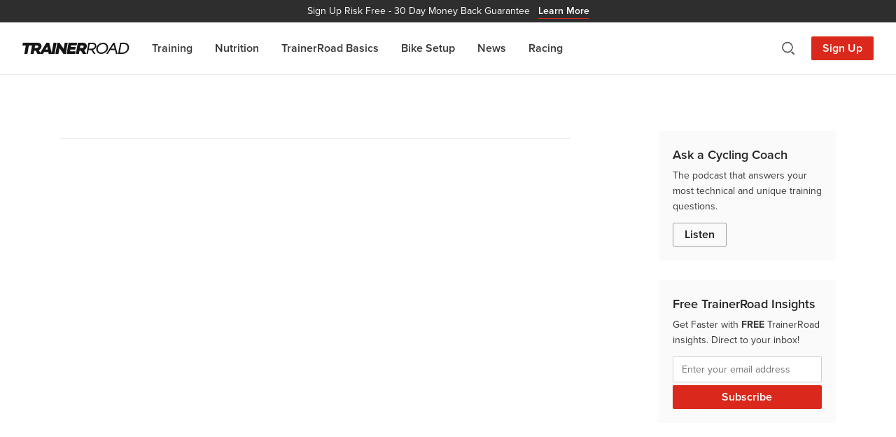

--- FILE ---
content_type: text/html; charset=UTF-8
request_url: https://www.trainerroad.com/blog/tag/8dc/
body_size: 10831
content:
<!doctype html>
<html lang="en-US">
<head>
    <!-- Google Tag Manager -->
    <script>
        (function(w, d, s, l, i) {
            w[l] = w[l] || [];
            w[l].push({
                'gtm.start': new Date().getTime(),
                event: 'gtm.js'
            });
            var f = d.getElementsByTagName(s)[0],
                j = d.createElement(s),
                dl = l != 'dataLayer' ? '&l=' + l : '';
            j.async = true;
            j.src =
                'https://trtd.trainerroad.com/gtm.js?id=' + i + dl;
            f.parentNode.insertBefore(j, f);
        })(window, document, 'script', 'dataLayer', 'GTM-N9BSBT4');
    </script>

    <!-- Typekit (preload) -->
    <link rel="preload" href=https://use.typekit.net/hsu1xfi.css as="style" />

    <meta charset="utf-8">
    <meta http-equiv="x-ua-compatible" content="ie=edge">
    <meta name="robots" content="index, follow, max-image-preview:large, max-video-preview:-1" />
    <meta name="viewport" content="width=device-width, initial-scale=1.0, maximum-scale=1.0" />
    <link rel="pingback" href="https://www.trainerroad.com/blog/xmlrpc.php" />
    <link rel="author" href="https://www.trainerroad.com/blog/wp-content/themes/TrainerRoadSage/dist/humans.txt" />

    <link rel="apple-touch-icon" sizes="180x180"
        href="https://www.trainerroad.com/blog/wp-content/themes/TrainerRoadSage/resources/assets/favicons/apple-touch-icon.png" />
    <link rel="icon" type="image/png" sizes="32x32"
        href="https://www.trainerroad.com/blog/wp-content/themes/TrainerRoadSage/resources/assets/favicons/favicon-32x32.png" />
    <link rel="icon" type="image/png" sizes="16x16"
        href="https://www.trainerroad.com/blog/wp-content/themes/TrainerRoadSage/resources/assets/favicons/favicon-16x16.png" />
    <link rel="manifest" href="https://www.trainerroad.com/blog/wp-content/themes/TrainerRoadSage/resources/assets/favicons/site.webmanifest" />
    <link rel="mask-icon" href="https://www.trainerroad.com/blog/wp-content/themes/TrainerRoadSage/resources/assets/favicons/safari-pinned-tab.svg"
        color="#DA291C" />
    <meta name="msapplication-TileColor" content="#DA291C" />
    <meta name="theme-color" content="#ffffff" />

    <title>8dc Archives  - TrainerRoad Blog</title>
<script type='text/javascript' src='https://servedbyadbutler.com/hb_app.js' async></script><meta name='robots' content='max-image-preview:large' />
<link rel='dns-prefetch' href='//www.trainerroad.com' />
<link rel='dns-prefetch' href='//ajax.googleapis.com' />
<link rel='dns-prefetch' href='//apis.google.com' />
<link rel='dns-prefetch' href='//google-analytics.com' />
<link rel='dns-prefetch' href='//www.google-analytics.com' />
<link rel='dns-prefetch' href='//ssl.google-analytics.com' />
<link rel='dns-prefetch' href='//youtube.com' />
<link rel='dns-prefetch' href='//use.typekit.net' />
<link rel="alternate" type="application/rss+xml" title="TrainerRoad Blog &raquo; 8dc Tag Feed" href="https://www.trainerroad.com/blog/tag/8dc/feed/" />
		<style>
			.lazyload,
			.lazyloading {
				max-width: 100%;
			}
		</style>
		<style id='wp-img-auto-sizes-contain-inline-css' type='text/css'>
img:is([sizes=auto i],[sizes^="auto," i]){contain-intrinsic-size:3000px 1500px}
/*# sourceURL=wp-img-auto-sizes-contain-inline-css */
</style>
<link rel='stylesheet' id='imgCred-css' href='https://www.trainerroad.com/blog/wp-content/themes/TrainerRoadSage/resources/assets/blocks/dist/blocks.style.build.css' type='text/css' media='all' />
<link rel='stylesheet' id='imgBackCred-css' href='https://www.trainerroad.com/blog/wp-content/themes/TrainerRoadSage/resources/assets/blocks/dist/blocks.editor.build.css' type='text/css' media='all' />
<style id='wp-emoji-styles-inline-css' type='text/css'>

	img.wp-smiley, img.emoji {
		display: inline !important;
		border: none !important;
		box-shadow: none !important;
		height: 1em !important;
		width: 1em !important;
		margin: 0 0.07em !important;
		vertical-align: -0.1em !important;
		background: none !important;
		padding: 0 !important;
	}
/*# sourceURL=wp-emoji-styles-inline-css */
</style>
<style id='wp-block-library-inline-css' type='text/css'>
:root{--wp-block-synced-color:#7a00df;--wp-block-synced-color--rgb:122,0,223;--wp-bound-block-color:var(--wp-block-synced-color);--wp-editor-canvas-background:#ddd;--wp-admin-theme-color:#007cba;--wp-admin-theme-color--rgb:0,124,186;--wp-admin-theme-color-darker-10:#006ba1;--wp-admin-theme-color-darker-10--rgb:0,107,160.5;--wp-admin-theme-color-darker-20:#005a87;--wp-admin-theme-color-darker-20--rgb:0,90,135;--wp-admin-border-width-focus:2px}@media (min-resolution:192dpi){:root{--wp-admin-border-width-focus:1.5px}}.wp-element-button{cursor:pointer}:root .has-very-light-gray-background-color{background-color:#eee}:root .has-very-dark-gray-background-color{background-color:#313131}:root .has-very-light-gray-color{color:#eee}:root .has-very-dark-gray-color{color:#313131}:root .has-vivid-green-cyan-to-vivid-cyan-blue-gradient-background{background:linear-gradient(135deg,#00d084,#0693e3)}:root .has-purple-crush-gradient-background{background:linear-gradient(135deg,#34e2e4,#4721fb 50%,#ab1dfe)}:root .has-hazy-dawn-gradient-background{background:linear-gradient(135deg,#faaca8,#dad0ec)}:root .has-subdued-olive-gradient-background{background:linear-gradient(135deg,#fafae1,#67a671)}:root .has-atomic-cream-gradient-background{background:linear-gradient(135deg,#fdd79a,#004a59)}:root .has-nightshade-gradient-background{background:linear-gradient(135deg,#330968,#31cdcf)}:root .has-midnight-gradient-background{background:linear-gradient(135deg,#020381,#2874fc)}:root{--wp--preset--font-size--normal:16px;--wp--preset--font-size--huge:42px}.has-regular-font-size{font-size:1em}.has-larger-font-size{font-size:2.625em}.has-normal-font-size{font-size:var(--wp--preset--font-size--normal)}.has-huge-font-size{font-size:var(--wp--preset--font-size--huge)}.has-text-align-center{text-align:center}.has-text-align-left{text-align:left}.has-text-align-right{text-align:right}.has-fit-text{white-space:nowrap!important}#end-resizable-editor-section{display:none}.aligncenter{clear:both}.items-justified-left{justify-content:flex-start}.items-justified-center{justify-content:center}.items-justified-right{justify-content:flex-end}.items-justified-space-between{justify-content:space-between}.screen-reader-text{border:0;clip-path:inset(50%);height:1px;margin:-1px;overflow:hidden;padding:0;position:absolute;width:1px;word-wrap:normal!important}.screen-reader-text:focus{background-color:#ddd;clip-path:none;color:#444;display:block;font-size:1em;height:auto;left:5px;line-height:normal;padding:15px 23px 14px;text-decoration:none;top:5px;width:auto;z-index:100000}html :where(.has-border-color){border-style:solid}html :where([style*=border-top-color]){border-top-style:solid}html :where([style*=border-right-color]){border-right-style:solid}html :where([style*=border-bottom-color]){border-bottom-style:solid}html :where([style*=border-left-color]){border-left-style:solid}html :where([style*=border-width]){border-style:solid}html :where([style*=border-top-width]){border-top-style:solid}html :where([style*=border-right-width]){border-right-style:solid}html :where([style*=border-bottom-width]){border-bottom-style:solid}html :where([style*=border-left-width]){border-left-style:solid}html :where(img[class*=wp-image-]){height:auto;max-width:100%}:where(figure){margin:0 0 1em}html :where(.is-position-sticky){--wp-admin--admin-bar--position-offset:var(--wp-admin--admin-bar--height,0px)}@media screen and (max-width:600px){html :where(.is-position-sticky){--wp-admin--admin-bar--position-offset:0px}}
/*# sourceURL=/wp-includes/css/dist/block-library/common.min.css */
</style>
<link rel='stylesheet' id='wphb-1-css' href='https://www.trainerroad.com/blog/wp-content/uploads/hummingbird-assets/c5fe5adbcc49a7d102b6e0a8ade03a70.css' type='text/css' media='all' />
<style id='wphb-1-inline-css' type='text/css'>
.searchwp-live-search-result .searchwp-live-search-result--title a {
  font-size: 16px;
}
.searchwp-live-search-result .searchwp-live-search-result--price {
  font-size: 14px;
}
.searchwp-live-search-result .searchwp-live-search-result--add-to-cart .button {
  font-size: 14px;
}

/*# sourceURL=wphb-1-inline-css */
</style>
<script type="text/javascript" src="https://www.trainerroad.com/blog/wp-content/uploads/hummingbird-assets/f0e271e855366e71ecbc94dc1554af42.js" id="wphb-2-js"></script>
<link rel="https://api.w.org/" href="https://www.trainerroad.com/blog/wp-json/" /><link rel="alternate" title="JSON" type="application/json" href="https://www.trainerroad.com/blog/wp-json/wp/v2/tags/25" /><link rel="EditURI" type="application/rsd+xml" title="RSD" href="https://www.trainerroad.com/blog/xmlrpc.php?rsd" />
		<script>
			document.documentElement.className = document.documentElement.className.replace('no-js', 'js');
		</script>
				<style>
			.no-js img.lazyload {
				display: none;
			}

			figure.wp-block-image img.lazyloading {
				min-width: 150px;
			}

			.lazyload,
			.lazyloading {
				--smush-placeholder-width: 100px;
				--smush-placeholder-aspect-ratio: 1/1;
				width: var(--smush-image-width, var(--smush-placeholder-width)) !important;
				aspect-ratio: var(--smush-image-aspect-ratio, var(--smush-placeholder-aspect-ratio)) !important;
			}

						.lazyload, .lazyloading {
				opacity: 0;
			}

			.lazyloaded {
				opacity: 1;
				transition: opacity 300ms;
				transition-delay: 0ms;
			}

					</style>
		<!-- SEO meta tags powered by SmartCrawl https://wpmudev.com/project/smartcrawl-wordpress-seo/ -->
<link rel="canonical" href="https://www.trainerroad.com/blog/tag/8dc/" />
<script type="application/ld+json">{"@context":"https:\/\/schema.org","@graph":[{"@type":"Organization","@id":"https:\/\/www.trainerroad.com\/blog\/#schema-publishing-organization","url":"https:\/\/www.trainerroad.com\/blog","name":"TrainerRoad","logo":{"@type":"ImageObject","@id":"https:\/\/www.trainerroad.com\/blog\/#schema-organization-logo","url":"https:\/\/www.trainerroad.com\/blog\/wp-content\/uploads\/2015\/03\/TrainerRoad-Logo-Primary.png","height":60,"width":60}},{"@type":"WebSite","@id":"https:\/\/www.trainerroad.com\/blog\/#schema-website","url":"https:\/\/www.trainerroad.com\/blog","name":"TrainerRoad Blog","encoding":"UTF-8","potentialAction":{"@type":"SearchAction","target":"https:\/\/www.trainerroad.com\/blog\/search\/{search_term_string}\/","query-input":"required name=search_term_string"},"image":{"@type":"ImageObject","@id":"https:\/\/www.trainerroad.com\/blog\/#schema-site-logo","url":"https:\/\/www.trainerroad.com\/blog\/wp-content\/uploads\/2020\/10\/TrainerRoad-Logo-Primary.png","height":1024,"width":1024}},{"@type":"CollectionPage","@id":"https:\/\/www.trainerroad.com\/blog\/tag\/8dc\/#schema-webpage","isPartOf":{"@id":"https:\/\/www.trainerroad.com\/blog\/#schema-website"},"publisher":{"@id":"https:\/\/www.trainerroad.com\/blog\/#schema-publishing-organization"},"url":"https:\/\/www.trainerroad.com\/blog\/tag\/8dc\/"},{"@type":"BreadcrumbList","@id":"https:\/\/www.trainerroad.com\/blog\/tag\/8dc?tag=8dc\/#breadcrumb","itemListElement":[{"@type":"ListItem","position":1,"name":"Home","item":"https:\/\/www.trainerroad.com\/blog"},{"@type":"ListItem","position":2,"name":"Archive for 8dc"}]}]}</script>
<meta property="og:type" content="object" />
<meta property="og:url" content="https://www.trainerroad.com/blog/tag/8dc/" />
<meta property="og:title" content="8dc Archives - TrainerRoad Blog" />
<meta name="twitter:card" content="summary" />
<meta name="twitter:site" content="TrainerRoad" />
<meta name="twitter:title" content="8dc Archives - TrainerRoad Blog" />
<!-- /SEO -->

    <!-- Typekit (load) -->
    <link rel="stylesheet" href="https://use.typekit.net/hsu1xfi.css" />

    <!-- MailChimp -->
    <script id="mcjs">
        ! function(c, h, i, m, p) {
            m = c.createElement(h), p = c.getElementsByTagName(h)[0], m.async = 1, m.src = i, p.parentNode.insertBefore(m,
                p)
        }(document, "script",
            "https://chimpstatic.com/mcjs-connected/js/users/b005862f75d03450ba6731ab5/6f673397f1d3d1c1465c2a94c.js");
    </script>
</head>
<body class="archive tag tag-8dc tag-25 wp-embed-responsive wp-theme-TrainerRoadSageresources app-data index-data archive-data tag-data tag-25-data tag-8dc-data">
    <!-- Google Tag Manager (noscript) -->
    <noscript><iframe data-src="https://trtd.trainerroad.com/ns.html?id=GTM-N9BSBT4" height="0" width="0"
            style="display:none;visibility:hidden" src="[data-uri]" class="lazyload" data-load-mode="1"></iframe></noscript>
    <!-- End Google Tag Manager (noscript) -->
        <header>
    <a href="https://www.trainerroad.com/" target="_blank" class="cta__top-banner">
    <span class="display--none sm__display--inline">Sign Up Risk Free -</span>
    30 Day Money Back Guarantee
    <span class="banner--link">Learn More</span>
</a>
    <div class="nav-container">
        <div class="nav-left">
            <a href="https://www.trainerroad.com/blog" title="TrainerRoad Training Blog" class="nav-logo">
                <svg class="trainerroad-logo" alt="TrainerRoad logo" width="153" height="16" fill="none"
                    xmlns="http://www.w3.org/2000/svg">
                    <path fill-rule="evenodd" clip-rule="evenodd"
                        d="M14.61 0c.01 0 .02.005.03.007l.02-.004.018-.003h6.489c3.769 0 6.11 1.876 6.11 4.895 0 2.38-1.393 4.525-3.663 5.683l-.122.062 2.134 3.671L34.19.138a.24.24 0 0 1 .169-.113l.035-.002h3.702c.097 0 .184.06.22.147l.011.034 3.546 14.404L44.419.196c.018-.102.1-.18.2-.194L44.655 0h3.861a.24.24 0 0 1 .239.245L48.75.28l-2.742 15.523a.238.238 0 0 1-.2.195l-.034.002H37.8a.238.238 0 0 1-.223-.153l-.01-.035-.531-2.483h-6.134l-1.44 2.55a.238.238 0 0 1-.17.118l-.037.003h-7.562a.238.238 0 0 1-.188-.091l-.02-.03-2.468-4.376h-2.22l-.764 4.3a.238.238 0 0 1-.2.195l-.035.002h-3.861a.238.238 0 0 1-.239-.245l.004-.035 2.083-11.796h-4.55l-2.09 11.879a.238.238 0 0 1-.201.195L6.91 16H3.049a.24.24 0 0 1-.239-.245l.004-.035L4.889 3.925H.24A.24.24 0 0 1 0 3.679l.004-.036L.62.196C.64.094.72.016.821.002L.855 0H14.61zm38.246 0c.067 0 .13.028.176.077l.02.026 5.84 8.471L60.389.196a.24.24 0 0 1 .201-.194L60.624 0h3.839a.239.239 0 0 1 .238.245l-.004.035-2.742 15.523a.238.238 0 0 1-.2.195L61.72 16h-2.97a.238.238 0 0 1-.176-.077l-.02-.026-5.61-8.127-1.407 8.033a.238.238 0 0 1-.201.195l-.035.002h-3.86a.24.24 0 0 1-.24-.245l.005-.035L49.948.196c.018-.102.1-.18.2-.194L50.184 0h2.673zm25.018 0a.24.24 0 0 1 .239.245l-.004.035-.594 3.356a.24.24 0 0 1-.201.194l-.034.003H69.6l-.338 2.053h6.619a.239.239 0 0 1 .238.244l-.003.035-.571 3.288a.239.239 0 0 1-.201.194l-.034.003h-6.703l-.475 2.517h7.594a.239.239 0 0 1 .239.245l-.004.035-.594 3.356a.238.238 0 0 1-.2.195l-.035.002H63.39a.239.239 0 0 1-.239-.245l.004-.035L65.896.196c.018-.102.1-.18.2-.194L66.13 0h11.744zm8.02 0c3.768 0 6.11 1.876 6.11 4.895 0 2.38-1.393 4.525-3.663 5.683l-.123.062 2.883 4.96a.238.238 0 0 1-.142.398l-.033.002H86.42a.238.238 0 0 1-.188-.091l-.02-.03-2.468-4.376h-2.219l-.765 4.3a.238.238 0 0 1-.2.195l-.035.002h-3.86a.239.239 0 0 1-.24-.245l.004-.035L79.17.196c.018-.102.1-.18.2-.194L79.406 0h6.489zm45.532.014a.24.24 0 0 1 .218.142l.011.033 4.281 15.457a.239.239 0 0 1-.176.352l-.032.002h-1.721a.239.239 0 0 1-.217-.14l-.012-.034-1.528-5.418h-6.744l-3.428 5.48a.237.237 0 0 1-.168.11l-.034.002h-1.805a.238.238 0 0 1-.219-.333l.017-.033L129.671.125a.237.237 0 0 1 .167-.108l.034-.003h1.554zM145.157 0c4.31 0 7.207 2.682 7.207 6.676 0 5.176-4.283 9.242-9.782 9.323l-.167.001h-5.392a.241.241 0 0 1-.183-.085.24.24 0 0 1-.055-.16l.003-.035L139.53.196c.018-.102.1-.18.201-.194l.034-.002h5.392zm-45.053.029c3.417 0 5.539 1.71 5.539 4.461 0 2.759-1.912 4.935-4.913 5.656l-.133.03 3.698 5.397a.238.238 0 0 1-.13.41l-.033.002h-1.903a.24.24 0 0 1-.176-.077l-.021-.026-3.767-5.492h-3.673l-.97 5.4a.239.239 0 0 1-.2.193l-.035.002h-1.622a.239.239 0 0 1-.239-.245l.004-.034L94.272.226c.018-.103.1-.18.2-.195l.035-.002h5.597zm15.227-.005c4.176 0 7.093 2.8 7.093 6.811 0 4.955-4.503 9.141-9.834 9.141-4.176 0-7.093-2.8-7.093-6.812 0-4.954 4.504-9.14 9.834-9.14zm29.575 1.936h-3.57l-2.154 12.08h3.507c4.21 0 7.507-3.125 7.507-7.113 0-2.933-2.072-4.916-5.171-4.966h-.119zm-29.757.093c-4.069 0-7.507 3.183-7.507 6.951 0 3.003 2.005 4.943 5.108 4.943 3.636 0 7.529-2.803 7.529-6.974 0-2.989-2.014-4.92-5.13-4.92zM35.368 5.475l-2.326 4.161h3.207l-.881-4.16zm94.871-2.602l-3.519 5.574h5.011l-1.492-5.574zM99.967 1.99h-3.89L94.93 8.43h3.828c2.818 0 4.787-1.526 4.787-3.71 0-1.655-1.323-2.693-3.461-2.729h-.116zM20.801 3.878h-2.655l-.648 3.678h2.572c1.557 0 2.823-.948 2.823-2.113 0-.927-.781-1.535-2-1.564l-.092-.001zm64.727 0h-2.656l-.647 3.678h2.572c1.556 0 2.823-.948 2.823-2.113 0-.927-.782-1.535-2-1.564l-.092-.001z"
                        fill="#151515" />
                </svg>
            </a>
            <nav>
                <ul id="menu-navigation" class="nav-items"><li id="menu-item-31124" class="menu-item menu-item-type-taxonomy menu-item-object-category menu-item-31124"><a href="https://www.trainerroad.com/blog/category/training/">Training</a></li>
<li id="menu-item-31123" class="menu-item menu-item-type-taxonomy menu-item-object-category menu-item-31123"><a href="https://www.trainerroad.com/blog/category/nutrition/">Nutrition</a></li>
<li id="menu-item-33537" class="menu-item menu-item-type-taxonomy menu-item-object-category menu-item-33537"><a href="https://www.trainerroad.com/blog/category/trainerroad-basics/">TrainerRoad Basics</a></li>
<li id="menu-item-31126" class="menu-item menu-item-type-taxonomy menu-item-object-category menu-item-31126"><a href="https://www.trainerroad.com/blog/category/bike-setup-tips/">Bike Setup</a></li>
<li id="menu-item-31122" class="menu-item menu-item-type-taxonomy menu-item-object-category menu-item-31122"><a href="https://www.trainerroad.com/blog/category/news/">News</a></li>
<li id="menu-item-31125" class="menu-item menu-item-type-taxonomy menu-item-object-category menu-item-31125"><a href="https://www.trainerroad.com/blog/category/racing/">Racing</a></li>
</ul>
                <a href="https://www.trainerroad.com/" target="_blank"
                    class="btn btn-primary btn-large md__display--none">Sign Up</a>
            </nav>
        </div>

        <div class="nav-right">
            <a class="search-toggle icon-search" title="Search"></a>
            <a href="https://www.trainerroad.com/" target="_blank" class="sign-up-button">Sign Up</a>
            <a class="nav-toggle icon-hamburger" title="Menu"></a>
        </div>

        <div class="search-container">
            <span class="search-container__title">Search</span>
            <form id="search" action="https://www.trainerroad.com/blog/" method="get">
    <input type="text" name="s" id="search-input" placeholder="Search the blog..." value=""
        data-swplive="true" />
    <button type="submit" class="btn add-on">
        <span class="icon-search" title="Search"></span>
    </button>
</form>            <a class="search-toggle icon-close" title="Close Search"></a>
        </div>
    </div>
</header>

<div class="header-spacer"></div>
    
    <div class="main-container container">
        <div id="main-content" class="row margin-bottom--60">
            <div id="content" class="col-xs-12 col-md-8">
                


<hr class="margin-bottom--40" />

<div class="navigation">
        </div>            </div>

            <aside id="side-content" class="col-xs-12 col-md-4 col-lg-3 col-lg-push-1">
                <div class="sidebar-section--cta">
    <p class="title">Ask a Cycling Coach</p>
    <p class="small">The podcast that answers your most technical and unique training questions.</p>
    <a href="https://www.trainerroad.com/podcast" class="btn btn-secondary" target="_blank">Listen</a>
</div>

<div class="sidebar-section--cta">
    <p class="title">Free TrainerRoad Insights</p>
    <p class="small">Get Faster with <strong>FREE</strong> TrainerRoad insights. Direct to your inbox!</p>
    <form
        action="https://trainerroad.us2.list-manage.com/subscribe/post?u=b005862f75d03450ba6731ab5&amp;id=491167e78a&amp;f_id=008565e0f0"
        method="post" id="mc-embedded-subscribe-form" name="mc-embedded-subscribe-form" class="validate"
        target="_blank">
        <div class="subscribe-form-elements">
            <div class="mc-field-group" style="font-size: 1.4rem;">
                <input type="email" name="EMAIL" class="required email" id="mce-EMAIL" required="" value=""
                    placeholder="Enter your email address"
                    style="font-size: 1.4rem; padding: 8px 12px; background: #fff;">
            </div>
            <div hidden=""><input type="hidden" name="tags" value="1544777"></div>
            <div id="mce-responses" class="clear" style="font-size: 1.4rem;">
                <div id="mce-error-response" style="display: none;"></div>
                <div id="mce-success-response" style="display: none;"></div>
            </div>
            <div aria-hidden="true" style="position: absolute; left: -5000px;">
                <input type="text" name="b_b005862f75d03450ba6731ab5_491167e78a" tabindex="-1" value="">
            </div>
            <input type="submit" name="subscribe" id="mc-embedded-subscribe" class="btn btn-primary" value="Subscribe"
                style="margin-top: 4px; width: 100%;">
        </div>
    </form>
</div>

<script type="text/javascript" src="//s3.amazonaws.com/downloads.mailchimp.com/js/mc-validate.js"></script>
<script type="text/javascript">
    (function($) {
        window.fnames = new Array();
        window.ftypes = new Array();
        fnames[0] = 'EMAIL';
        ftypes[0] = 'email';
        fnames[1] = 'MEMBERID';
        ftypes[1] = 'number';
    }(jQuery));
    var $mcj = jQuery.noConflict(true);
</script>
            </aside>
        </div>
    </div>

        <footer class="site-footer">
    <div class="container">
        <div class="footer-main">
            <a href="https://www.trainerroad.com/" target="_blank">
                <img data-src="https://www.trainerroad.com/blog/wp-content/themes/TrainerRoadSage/dist/images/logo-wordmark-black_652f548a.png"
                    data-srcset="https://www.trainerroad.com/blog/wp-content/themes/TrainerRoadSage/dist/images/logo-wordmark-black_652f548a.png 1x, https://www.trainerroad.com/blog/wp-content/themes/TrainerRoadSage/dist/images/logo-wordmark-black@2x_30456a06.png 2x"
                    alt="TrainerRoad logo" width="150" height="16" src="[data-uri]" class="lazyload" style="--smush-placeholder-width: 150px; --smush-placeholder-aspect-ratio: 150/16;" />
            </a>

            <div class="footer-social">
                <a href="https://www.facebook.com/TrainerRd" target="_blank" rel="noopener"
                    title="Follow TrainerRoad on Facebook">
                    <img data-src="https://www.trainerroad.com/blog/wp-content/themes/TrainerRoadSage/dist/images/social/icon-facebook_d61de4f0.svg" alt="Facebook icon" width="22" height="22" src="[data-uri]" class="lazyload" style="--smush-placeholder-width: 22px; --smush-placeholder-aspect-ratio: 22/22;" />
                </a>
                <a href="https://x.com/trainerroad" target="_blank" rel="noopener" title="Follow @trainerroad  on X">
                    <img data-src="https://www.trainerroad.com/blog/wp-content/themes/TrainerRoadSage/dist/images/social/icon-twitter_cc69899b.svg" alt="X icon" width="22" height="22" src="[data-uri]" class="lazyload" style="--smush-placeholder-width: 22px; --smush-placeholder-aspect-ratio: 22/22;" />
                </a>
                <a href="https://www.youtube.com/channel/UCUEgvvBLzofhVioM646L6Yg" target="_blank" rel="noopener"
                    title="Subscribe to TrainerRoad on YouTube">
                    <img data-src="https://www.trainerroad.com/blog/wp-content/themes/TrainerRoadSage/dist/images/social/icon-youtube_9d863dc1.svg" alt="YouTube icon" width="22" height="22" src="[data-uri]" class="lazyload" style="--smush-placeholder-width: 22px; --smush-placeholder-aspect-ratio: 22/22;" />
                </a>
                <a href="https://www.instagram.com/trainerroad" target="_blank" rel="noopener"
                    title="Follow @trainerroad  on Instagram">
                    <img data-src="https://www.trainerroad.com/blog/wp-content/themes/TrainerRoadSage/dist/images/social/icon-instagram_1eae2e14.svg" alt="Instagram icon" width="22" height="22" src="[data-uri]" class="lazyload" style="--smush-placeholder-width: 22px; --smush-placeholder-aspect-ratio: 22/22;" />
                </a>
                <a href="https://www.strava.com/clubs/trainerroad" target="_blank" rel="noopener"
                    title="Join the TrainerRoad club on Strava">
                    <img data-src="https://www.trainerroad.com/blog/wp-content/themes/TrainerRoadSage/dist/images/social/icon-strava_25525930.svg" alt="Strava icon" width="22" height="22" src="[data-uri]" class="lazyload" style="--smush-placeholder-width: 22px; --smush-placeholder-aspect-ratio: 22/22;" />
                </a>
                <a href="https://www.zwift.com/clubs/c85b96b9-d756-4946-8581-16ab1dc7e4bd/join" target="_blank"
                    rel="noopener" title="Join the TrainerRoad club on Zwift">
                    <img data-src="https://www.trainerroad.com/blog/wp-content/themes/TrainerRoadSage/dist/images/social/icon-zwift_6b0d1c60.svg" alt="Zwift icon" width="22" height="22" src="[data-uri]" class="lazyload" style="--smush-placeholder-width: 22px; --smush-placeholder-aspect-ratio: 22/22;" />
                </a>
            </div>
        </div>

        <div class="footer-lower">
            &copy; 2026 TrainerRoad. All rights reserved.

            <span class="footer-legal">
                <a href="https://www.trainerroad.com/" target="_blank">Legal</a> &bull; NP, IF and TSS are trademarks of
                Peaksware, LLC. Learn more at <a href="https://www.trainingpeaks.com/" rel="noopener"
                    target="_blank">www.trainingpeaks.com</a>.
            </span>
        </div>
    </div>
</footer>    <script type="speculationrules">
{"prefetch":[{"source":"document","where":{"and":[{"href_matches":"/blog/*"},{"not":{"href_matches":["/blog/wp-*.php","/blog/wp-admin/*","/blog/wp-content/uploads/*","/blog/wp-content/*","/blog/wp-content/plugins/*","/blog/wp-content/themes/TrainerRoadSage/resources/*","/blog/*\\?(.+)"]}},{"not":{"selector_matches":"a[rel~=\"nofollow\"]"}},{"not":{"selector_matches":".no-prefetch, .no-prefetch a"}}]},"eagerness":"conservative"}]}
</script>
        <style>
            .searchwp-live-search-results {
                opacity: 0;
                transition: opacity .25s ease-in-out;
                -moz-transition: opacity .25s ease-in-out;
                -webkit-transition: opacity .25s ease-in-out;
                height: 0;
                overflow: hidden;
                z-index: 9999995; /* Exceed SearchWP Modal Search Form overlay. */
                position: absolute;
                display: none;
            }

            .searchwp-live-search-results-showing {
                display: block;
                opacity: 1;
                height: auto;
                overflow: auto;
            }

            .searchwp-live-search-no-results {
                padding: 3em 2em 0;
                text-align: center;
            }

            .searchwp-live-search-no-min-chars:after {
                content: "Continue typing";
                display: block;
                text-align: center;
                padding: 2em 2em 0;
            }
        </style>
                <script>
            var _SEARCHWP_LIVE_AJAX_SEARCH_BLOCKS = true;
            var _SEARCHWP_LIVE_AJAX_SEARCH_ENGINE = 'default';
            var _SEARCHWP_LIVE_AJAX_SEARCH_CONFIG = 'default';
        </script>
        <style id='global-styles-inline-css' type='text/css'>
:root{--wp--preset--aspect-ratio--square: 1;--wp--preset--aspect-ratio--4-3: 4/3;--wp--preset--aspect-ratio--3-4: 3/4;--wp--preset--aspect-ratio--3-2: 3/2;--wp--preset--aspect-ratio--2-3: 2/3;--wp--preset--aspect-ratio--16-9: 16/9;--wp--preset--aspect-ratio--9-16: 9/16;--wp--preset--color--black: #000000;--wp--preset--color--cyan-bluish-gray: #abb8c3;--wp--preset--color--white: #ffffff;--wp--preset--color--pale-pink: #f78da7;--wp--preset--color--vivid-red: #cf2e2e;--wp--preset--color--luminous-vivid-orange: #ff6900;--wp--preset--color--luminous-vivid-amber: #fcb900;--wp--preset--color--light-green-cyan: #7bdcb5;--wp--preset--color--vivid-green-cyan: #00d084;--wp--preset--color--pale-cyan-blue: #8ed1fc;--wp--preset--color--vivid-cyan-blue: #0693e3;--wp--preset--color--vivid-purple: #9b51e0;--wp--preset--gradient--vivid-cyan-blue-to-vivid-purple: linear-gradient(135deg,rgb(6,147,227) 0%,rgb(155,81,224) 100%);--wp--preset--gradient--light-green-cyan-to-vivid-green-cyan: linear-gradient(135deg,rgb(122,220,180) 0%,rgb(0,208,130) 100%);--wp--preset--gradient--luminous-vivid-amber-to-luminous-vivid-orange: linear-gradient(135deg,rgb(252,185,0) 0%,rgb(255,105,0) 100%);--wp--preset--gradient--luminous-vivid-orange-to-vivid-red: linear-gradient(135deg,rgb(255,105,0) 0%,rgb(207,46,46) 100%);--wp--preset--gradient--very-light-gray-to-cyan-bluish-gray: linear-gradient(135deg,rgb(238,238,238) 0%,rgb(169,184,195) 100%);--wp--preset--gradient--cool-to-warm-spectrum: linear-gradient(135deg,rgb(74,234,220) 0%,rgb(151,120,209) 20%,rgb(207,42,186) 40%,rgb(238,44,130) 60%,rgb(251,105,98) 80%,rgb(254,248,76) 100%);--wp--preset--gradient--blush-light-purple: linear-gradient(135deg,rgb(255,206,236) 0%,rgb(152,150,240) 100%);--wp--preset--gradient--blush-bordeaux: linear-gradient(135deg,rgb(254,205,165) 0%,rgb(254,45,45) 50%,rgb(107,0,62) 100%);--wp--preset--gradient--luminous-dusk: linear-gradient(135deg,rgb(255,203,112) 0%,rgb(199,81,192) 50%,rgb(65,88,208) 100%);--wp--preset--gradient--pale-ocean: linear-gradient(135deg,rgb(255,245,203) 0%,rgb(182,227,212) 50%,rgb(51,167,181) 100%);--wp--preset--gradient--electric-grass: linear-gradient(135deg,rgb(202,248,128) 0%,rgb(113,206,126) 100%);--wp--preset--gradient--midnight: linear-gradient(135deg,rgb(2,3,129) 0%,rgb(40,116,252) 100%);--wp--preset--font-size--small: 13px;--wp--preset--font-size--medium: 20px;--wp--preset--font-size--large: 36px;--wp--preset--font-size--x-large: 42px;--wp--preset--spacing--20: 0.44rem;--wp--preset--spacing--30: 0.67rem;--wp--preset--spacing--40: 1rem;--wp--preset--spacing--50: 1.5rem;--wp--preset--spacing--60: 2.25rem;--wp--preset--spacing--70: 3.38rem;--wp--preset--spacing--80: 5.06rem;--wp--preset--shadow--natural: 6px 6px 9px rgba(0, 0, 0, 0.2);--wp--preset--shadow--deep: 12px 12px 50px rgba(0, 0, 0, 0.4);--wp--preset--shadow--sharp: 6px 6px 0px rgba(0, 0, 0, 0.2);--wp--preset--shadow--outlined: 6px 6px 0px -3px rgb(255, 255, 255), 6px 6px rgb(0, 0, 0);--wp--preset--shadow--crisp: 6px 6px 0px rgb(0, 0, 0);}:where(body) { margin: 0; }.wp-site-blocks > .alignleft { float: left; margin-right: 2em; }.wp-site-blocks > .alignright { float: right; margin-left: 2em; }.wp-site-blocks > .aligncenter { justify-content: center; margin-left: auto; margin-right: auto; }:where(.is-layout-flex){gap: 0.5em;}:where(.is-layout-grid){gap: 0.5em;}.is-layout-flow > .alignleft{float: left;margin-inline-start: 0;margin-inline-end: 2em;}.is-layout-flow > .alignright{float: right;margin-inline-start: 2em;margin-inline-end: 0;}.is-layout-flow > .aligncenter{margin-left: auto !important;margin-right: auto !important;}.is-layout-constrained > .alignleft{float: left;margin-inline-start: 0;margin-inline-end: 2em;}.is-layout-constrained > .alignright{float: right;margin-inline-start: 2em;margin-inline-end: 0;}.is-layout-constrained > .aligncenter{margin-left: auto !important;margin-right: auto !important;}.is-layout-constrained > :where(:not(.alignleft):not(.alignright):not(.alignfull)){margin-left: auto !important;margin-right: auto !important;}body .is-layout-flex{display: flex;}.is-layout-flex{flex-wrap: wrap;align-items: center;}.is-layout-flex > :is(*, div){margin: 0;}body .is-layout-grid{display: grid;}.is-layout-grid > :is(*, div){margin: 0;}body{padding-top: 0px;padding-right: 0px;padding-bottom: 0px;padding-left: 0px;}a:where(:not(.wp-element-button)){text-decoration: underline;}:root :where(.wp-element-button, .wp-block-button__link){background-color: #32373c;border-width: 0;color: #fff;font-family: inherit;font-size: inherit;font-style: inherit;font-weight: inherit;letter-spacing: inherit;line-height: inherit;padding-top: calc(0.667em + 2px);padding-right: calc(1.333em + 2px);padding-bottom: calc(0.667em + 2px);padding-left: calc(1.333em + 2px);text-decoration: none;text-transform: inherit;}.has-black-color{color: var(--wp--preset--color--black) !important;}.has-cyan-bluish-gray-color{color: var(--wp--preset--color--cyan-bluish-gray) !important;}.has-white-color{color: var(--wp--preset--color--white) !important;}.has-pale-pink-color{color: var(--wp--preset--color--pale-pink) !important;}.has-vivid-red-color{color: var(--wp--preset--color--vivid-red) !important;}.has-luminous-vivid-orange-color{color: var(--wp--preset--color--luminous-vivid-orange) !important;}.has-luminous-vivid-amber-color{color: var(--wp--preset--color--luminous-vivid-amber) !important;}.has-light-green-cyan-color{color: var(--wp--preset--color--light-green-cyan) !important;}.has-vivid-green-cyan-color{color: var(--wp--preset--color--vivid-green-cyan) !important;}.has-pale-cyan-blue-color{color: var(--wp--preset--color--pale-cyan-blue) !important;}.has-vivid-cyan-blue-color{color: var(--wp--preset--color--vivid-cyan-blue) !important;}.has-vivid-purple-color{color: var(--wp--preset--color--vivid-purple) !important;}.has-black-background-color{background-color: var(--wp--preset--color--black) !important;}.has-cyan-bluish-gray-background-color{background-color: var(--wp--preset--color--cyan-bluish-gray) !important;}.has-white-background-color{background-color: var(--wp--preset--color--white) !important;}.has-pale-pink-background-color{background-color: var(--wp--preset--color--pale-pink) !important;}.has-vivid-red-background-color{background-color: var(--wp--preset--color--vivid-red) !important;}.has-luminous-vivid-orange-background-color{background-color: var(--wp--preset--color--luminous-vivid-orange) !important;}.has-luminous-vivid-amber-background-color{background-color: var(--wp--preset--color--luminous-vivid-amber) !important;}.has-light-green-cyan-background-color{background-color: var(--wp--preset--color--light-green-cyan) !important;}.has-vivid-green-cyan-background-color{background-color: var(--wp--preset--color--vivid-green-cyan) !important;}.has-pale-cyan-blue-background-color{background-color: var(--wp--preset--color--pale-cyan-blue) !important;}.has-vivid-cyan-blue-background-color{background-color: var(--wp--preset--color--vivid-cyan-blue) !important;}.has-vivid-purple-background-color{background-color: var(--wp--preset--color--vivid-purple) !important;}.has-black-border-color{border-color: var(--wp--preset--color--black) !important;}.has-cyan-bluish-gray-border-color{border-color: var(--wp--preset--color--cyan-bluish-gray) !important;}.has-white-border-color{border-color: var(--wp--preset--color--white) !important;}.has-pale-pink-border-color{border-color: var(--wp--preset--color--pale-pink) !important;}.has-vivid-red-border-color{border-color: var(--wp--preset--color--vivid-red) !important;}.has-luminous-vivid-orange-border-color{border-color: var(--wp--preset--color--luminous-vivid-orange) !important;}.has-luminous-vivid-amber-border-color{border-color: var(--wp--preset--color--luminous-vivid-amber) !important;}.has-light-green-cyan-border-color{border-color: var(--wp--preset--color--light-green-cyan) !important;}.has-vivid-green-cyan-border-color{border-color: var(--wp--preset--color--vivid-green-cyan) !important;}.has-pale-cyan-blue-border-color{border-color: var(--wp--preset--color--pale-cyan-blue) !important;}.has-vivid-cyan-blue-border-color{border-color: var(--wp--preset--color--vivid-cyan-blue) !important;}.has-vivid-purple-border-color{border-color: var(--wp--preset--color--vivid-purple) !important;}.has-vivid-cyan-blue-to-vivid-purple-gradient-background{background: var(--wp--preset--gradient--vivid-cyan-blue-to-vivid-purple) !important;}.has-light-green-cyan-to-vivid-green-cyan-gradient-background{background: var(--wp--preset--gradient--light-green-cyan-to-vivid-green-cyan) !important;}.has-luminous-vivid-amber-to-luminous-vivid-orange-gradient-background{background: var(--wp--preset--gradient--luminous-vivid-amber-to-luminous-vivid-orange) !important;}.has-luminous-vivid-orange-to-vivid-red-gradient-background{background: var(--wp--preset--gradient--luminous-vivid-orange-to-vivid-red) !important;}.has-very-light-gray-to-cyan-bluish-gray-gradient-background{background: var(--wp--preset--gradient--very-light-gray-to-cyan-bluish-gray) !important;}.has-cool-to-warm-spectrum-gradient-background{background: var(--wp--preset--gradient--cool-to-warm-spectrum) !important;}.has-blush-light-purple-gradient-background{background: var(--wp--preset--gradient--blush-light-purple) !important;}.has-blush-bordeaux-gradient-background{background: var(--wp--preset--gradient--blush-bordeaux) !important;}.has-luminous-dusk-gradient-background{background: var(--wp--preset--gradient--luminous-dusk) !important;}.has-pale-ocean-gradient-background{background: var(--wp--preset--gradient--pale-ocean) !important;}.has-electric-grass-gradient-background{background: var(--wp--preset--gradient--electric-grass) !important;}.has-midnight-gradient-background{background: var(--wp--preset--gradient--midnight) !important;}.has-small-font-size{font-size: var(--wp--preset--font-size--small) !important;}.has-medium-font-size{font-size: var(--wp--preset--font-size--medium) !important;}.has-large-font-size{font-size: var(--wp--preset--font-size--large) !important;}.has-x-large-font-size{font-size: var(--wp--preset--font-size--x-large) !important;}
/*# sourceURL=global-styles-inline-css */
</style>
<script type="text/javascript" id="wphb-3-js-extra">
/* <![CDATA[ */
var searchwp_live_search_params = [];
searchwp_live_search_params = {"ajaxurl":"https:\/\/www.trainerroad.com\/blog\/wp-admin\/admin-ajax.php","origin_id":25,"config":{"default":{"engine":"default","input":{"delay":300,"min_chars":3},"results":{"position":"bottom","width":"auto","offset":{"x":0,"y":5}},"spinner":{"lines":12,"length":8,"width":3,"radius":8,"scale":1,"corners":1,"color":"#424242","fadeColor":"transparent","speed":1,"rotate":0,"animation":"searchwp-spinner-line-fade-quick","direction":1,"zIndex":2000000000,"className":"spinner","top":"50%","left":"50%","shadow":"0 0 1px transparent","position":"absolute"}}},"msg_no_config_found":"No valid SearchWP Live Search configuration found!","aria_instructions":"When autocomplete results are available use up and down arrows to review and enter to go to the desired page. Touch device users, explore by touch or with swipe gestures."};;
//# sourceURL=wphb-3-js-extra
/* ]]> */
</script>
<script type="text/javascript" id="wphb-3-js-before">
/* <![CDATA[ */
var smushLazyLoadOptions = {"autoResizingEnabled":false,"autoResizeOptions":{"precision":5,"skipAutoWidth":true}};
//# sourceURL=wphb-3-js-before
/* ]]> */
</script>
<script type="text/javascript" src="https://www.trainerroad.com/blog/wp-content/uploads/hummingbird-assets/46239faeb4eefbd176a9b9d803e12f64.js" id="wphb-3-js"></script>
<script type="text/javascript" id="wphb-3-js-after">
/* <![CDATA[ */
AdButlerHB.timeout = 700;
//# sourceURL=wphb-3-js-after
/* ]]> */
</script>
<script id="wp-emoji-settings" type="application/json">
{"baseUrl":"https://s.w.org/images/core/emoji/17.0.2/72x72/","ext":".png","svgUrl":"https://s.w.org/images/core/emoji/17.0.2/svg/","svgExt":".svg","source":{"concatemoji":"https://www.trainerroad.com/blog/wp-includes/js/wp-emoji-release.min.js"}}
</script>
<script type="module">
/* <![CDATA[ */
/*! This file is auto-generated */
const a=JSON.parse(document.getElementById("wp-emoji-settings").textContent),o=(window._wpemojiSettings=a,"wpEmojiSettingsSupports"),s=["flag","emoji"];function i(e){try{var t={supportTests:e,timestamp:(new Date).valueOf()};sessionStorage.setItem(o,JSON.stringify(t))}catch(e){}}function c(e,t,n){e.clearRect(0,0,e.canvas.width,e.canvas.height),e.fillText(t,0,0);t=new Uint32Array(e.getImageData(0,0,e.canvas.width,e.canvas.height).data);e.clearRect(0,0,e.canvas.width,e.canvas.height),e.fillText(n,0,0);const a=new Uint32Array(e.getImageData(0,0,e.canvas.width,e.canvas.height).data);return t.every((e,t)=>e===a[t])}function p(e,t){e.clearRect(0,0,e.canvas.width,e.canvas.height),e.fillText(t,0,0);var n=e.getImageData(16,16,1,1);for(let e=0;e<n.data.length;e++)if(0!==n.data[e])return!1;return!0}function u(e,t,n,a){switch(t){case"flag":return n(e,"\ud83c\udff3\ufe0f\u200d\u26a7\ufe0f","\ud83c\udff3\ufe0f\u200b\u26a7\ufe0f")?!1:!n(e,"\ud83c\udde8\ud83c\uddf6","\ud83c\udde8\u200b\ud83c\uddf6")&&!n(e,"\ud83c\udff4\udb40\udc67\udb40\udc62\udb40\udc65\udb40\udc6e\udb40\udc67\udb40\udc7f","\ud83c\udff4\u200b\udb40\udc67\u200b\udb40\udc62\u200b\udb40\udc65\u200b\udb40\udc6e\u200b\udb40\udc67\u200b\udb40\udc7f");case"emoji":return!a(e,"\ud83e\u1fac8")}return!1}function f(e,t,n,a){let r;const o=(r="undefined"!=typeof WorkerGlobalScope&&self instanceof WorkerGlobalScope?new OffscreenCanvas(300,150):document.createElement("canvas")).getContext("2d",{willReadFrequently:!0}),s=(o.textBaseline="top",o.font="600 32px Arial",{});return e.forEach(e=>{s[e]=t(o,e,n,a)}),s}function r(e){var t=document.createElement("script");t.src=e,t.defer=!0,document.head.appendChild(t)}a.supports={everything:!0,everythingExceptFlag:!0},new Promise(t=>{let n=function(){try{var e=JSON.parse(sessionStorage.getItem(o));if("object"==typeof e&&"number"==typeof e.timestamp&&(new Date).valueOf()<e.timestamp+604800&&"object"==typeof e.supportTests)return e.supportTests}catch(e){}return null}();if(!n){if("undefined"!=typeof Worker&&"undefined"!=typeof OffscreenCanvas&&"undefined"!=typeof URL&&URL.createObjectURL&&"undefined"!=typeof Blob)try{var e="postMessage("+f.toString()+"("+[JSON.stringify(s),u.toString(),c.toString(),p.toString()].join(",")+"));",a=new Blob([e],{type:"text/javascript"});const r=new Worker(URL.createObjectURL(a),{name:"wpTestEmojiSupports"});return void(r.onmessage=e=>{i(n=e.data),r.terminate(),t(n)})}catch(e){}i(n=f(s,u,c,p))}t(n)}).then(e=>{for(const n in e)a.supports[n]=e[n],a.supports.everything=a.supports.everything&&a.supports[n],"flag"!==n&&(a.supports.everythingExceptFlag=a.supports.everythingExceptFlag&&a.supports[n]);var t;a.supports.everythingExceptFlag=a.supports.everythingExceptFlag&&!a.supports.flag,a.supports.everything||((t=a.source||{}).concatemoji?r(t.concatemoji):t.wpemoji&&t.twemoji&&(r(t.twemoji),r(t.wpemoji)))});
//# sourceURL=https://www.trainerroad.com/blog/wp-includes/js/wp-emoji-loader.min.js
/* ]]> */
</script>
</body>

</html>

--- FILE ---
content_type: image/svg+xml
request_url: https://www.trainerroad.com/blog/wp-content/themes/TrainerRoadSage/dist/images/social/icon-instagram_1eae2e14.svg
body_size: 1156
content:
<svg width="23" height="22" viewBox="0 0 23 22" fill="none" xmlns="http://www.w3.org/2000/svg">
<path fill-rule="evenodd" clip-rule="evenodd" d="M11.6665 0C14.6457 0 15.0123 0 16.204 0.0458333C17.3957 0.0916667 18.1748 0.275 18.8623 0.55C19.5957 0.870833 20.1915 1.2375 20.8332 1.83333C21.429 2.42917 21.8415 3.07083 22.1165 3.75833C22.3915 4.44583 22.5748 5.27083 22.6207 6.41667C22.6665 7.65417 22.6665 8.02083 22.6665 11C22.6665 13.9792 22.6665 14.3458 22.6207 15.5375C22.5748 16.7292 22.3915 17.5083 22.1165 18.1958C21.8415 18.9292 21.4748 19.525 20.8332 20.1208C20.2373 20.7167 19.5957 21.1292 18.9082 21.4042C18.2207 21.6792 17.3957 21.8625 16.2498 21.9083C15.0123 22 14.6457 22 11.6665 22C8.68734 22 8.32067 22 7.129 21.9542C5.93734 21.9083 5.15817 21.725 4.47067 21.45C3.73734 21.1292 3.1415 20.7625 2.49984 20.1667C1.904 19.5708 1.4915 18.9292 1.2165 18.2417C0.941504 17.5542 0.758171 16.7292 0.712337 15.5833C0.666504 14.3458 0.666504 13.9792 0.666504 11C0.666504 8.02083 0.666504 7.65417 0.712337 6.4625C0.758171 5.27083 0.941504 4.49167 1.2165 3.80417C1.53734 3.07083 1.904 2.475 2.49984 1.83333C3.09567 1.2375 3.73734 0.825 4.42484 0.55C5.11234 0.275 5.93734 0.0916667 7.08317 0.0458333C8.32067 0 8.68734 0 11.6665 0ZM11.6666 1.97086C8.73323 1.97086 8.36656 1.97086 7.22073 2.01669C6.16656 2.10836 5.57073 2.29169 5.15823 2.42919C4.65406 2.61252 4.28739 2.88752 3.87489 3.25419C3.50823 3.62086 3.27906 3.98752 3.09573 4.53752C2.95823 4.90419 2.77489 5.50002 2.72906 6.55419C2.68323 7.70002 2.68323 8.06669 2.68323 11C2.68323 13.9334 2.68323 14.3 2.72906 15.4459C2.77489 16.5 2.95823 17.0959 3.09573 17.5084C3.27906 18.0125 3.55406 18.3792 3.92073 18.7917C4.28739 19.1584 4.65406 19.4334 5.20406 19.6167C5.57073 19.7542 6.16656 19.9375 7.26656 19.9834C8.41239 20.0292 8.77906 20.0292 11.7124 20.0292C14.6457 20.0292 15.0124 20.0292 16.1582 19.9834C17.2124 19.9375 17.8082 19.7542 18.2207 19.6167C18.7249 19.4334 19.0916 19.1584 19.5041 18.7917C19.8707 18.425 20.1457 18.0584 20.3291 17.5084C20.4666 17.1417 20.6499 16.5459 20.6957 15.4459C20.7416 14.3 20.7416 13.9334 20.7416 11C20.7416 8.06669 20.7416 7.70002 20.6957 6.55419C20.6499 5.50002 20.4666 4.90419 20.3291 4.49169C20.1457 3.98752 19.8707 3.62086 19.5041 3.20836C19.1374 2.84169 18.7707 2.56669 18.2207 2.38336C17.7624 2.29169 17.1666 2.10836 16.1124 2.06252C14.9666 2.01669 14.5999 1.97086 11.6666 1.97086ZM11.6665 14.6667C13.6832 14.6667 15.3332 13.0167 15.3332 11.0001C15.3332 8.98341 13.6832 7.33341 11.6665 7.33341C9.64986 7.33341 7.99986 8.98341 7.99986 11.0001C7.99986 13.0167 9.64986 14.6667 11.6665 14.6667ZM11.6665 5.36251C14.7831 5.36251 17.304 7.88335 17.304 11C17.304 14.1167 14.7831 16.6375 11.6665 16.6375C8.5498 16.6375 6.02897 14.1167 6.02897 11C6.02897 7.88335 8.5498 5.36251 11.6665 5.36251ZM18.8624 5.13339C18.8624 5.86673 18.2666 6.46256 17.5332 6.46256C16.7999 6.46256 16.2041 5.86673 16.2041 5.13339C16.2041 4.40006 16.7999 3.80423 17.5332 3.80423C18.2666 3.80423 18.8624 4.40006 18.8624 5.13339Z" fill="#838383"/>
</svg>
